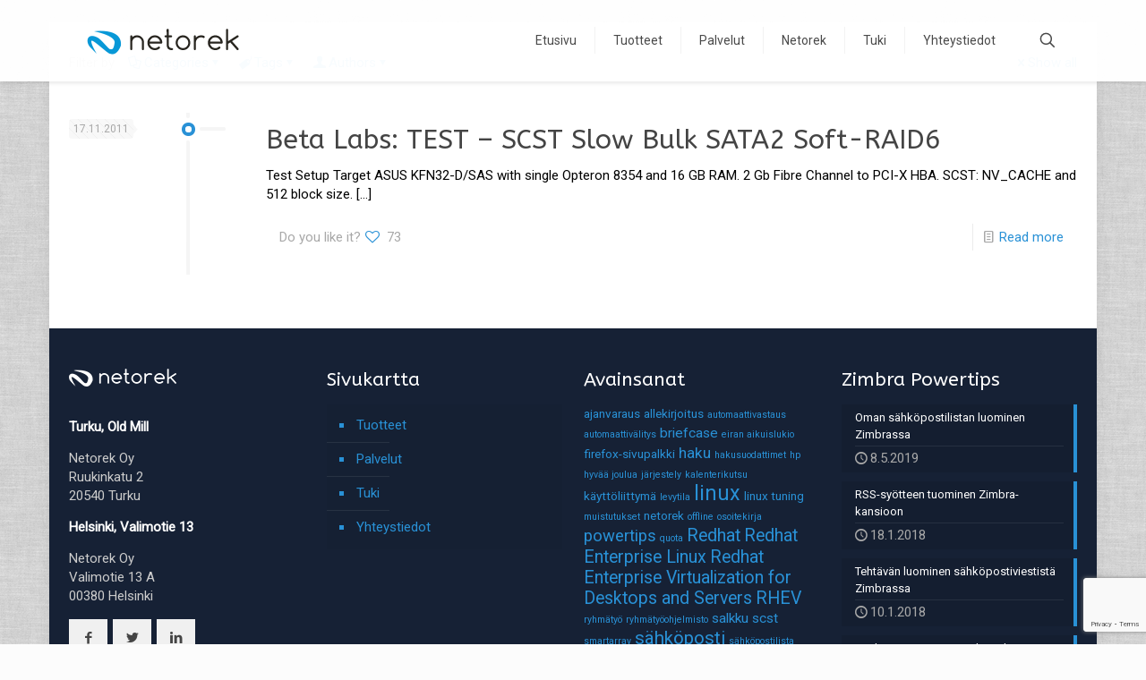

--- FILE ---
content_type: text/html; charset=utf-8
request_url: https://www.google.com/recaptcha/api2/anchor?ar=1&k=6LdZHoYUAAAAAESPxCKmPvupI7IsB6e-KOePxpBH&co=aHR0cHM6Ly93d3cubmV0b3Jlay5maTo0NDM.&hl=en&v=7gg7H51Q-naNfhmCP3_R47ho&size=invisible&anchor-ms=20000&execute-ms=30000&cb=6eazsmuxn4fx
body_size: 48343
content:
<!DOCTYPE HTML><html dir="ltr" lang="en"><head><meta http-equiv="Content-Type" content="text/html; charset=UTF-8">
<meta http-equiv="X-UA-Compatible" content="IE=edge">
<title>reCAPTCHA</title>
<style type="text/css">
/* cyrillic-ext */
@font-face {
  font-family: 'Roboto';
  font-style: normal;
  font-weight: 400;
  font-stretch: 100%;
  src: url(//fonts.gstatic.com/s/roboto/v48/KFO7CnqEu92Fr1ME7kSn66aGLdTylUAMa3GUBHMdazTgWw.woff2) format('woff2');
  unicode-range: U+0460-052F, U+1C80-1C8A, U+20B4, U+2DE0-2DFF, U+A640-A69F, U+FE2E-FE2F;
}
/* cyrillic */
@font-face {
  font-family: 'Roboto';
  font-style: normal;
  font-weight: 400;
  font-stretch: 100%;
  src: url(//fonts.gstatic.com/s/roboto/v48/KFO7CnqEu92Fr1ME7kSn66aGLdTylUAMa3iUBHMdazTgWw.woff2) format('woff2');
  unicode-range: U+0301, U+0400-045F, U+0490-0491, U+04B0-04B1, U+2116;
}
/* greek-ext */
@font-face {
  font-family: 'Roboto';
  font-style: normal;
  font-weight: 400;
  font-stretch: 100%;
  src: url(//fonts.gstatic.com/s/roboto/v48/KFO7CnqEu92Fr1ME7kSn66aGLdTylUAMa3CUBHMdazTgWw.woff2) format('woff2');
  unicode-range: U+1F00-1FFF;
}
/* greek */
@font-face {
  font-family: 'Roboto';
  font-style: normal;
  font-weight: 400;
  font-stretch: 100%;
  src: url(//fonts.gstatic.com/s/roboto/v48/KFO7CnqEu92Fr1ME7kSn66aGLdTylUAMa3-UBHMdazTgWw.woff2) format('woff2');
  unicode-range: U+0370-0377, U+037A-037F, U+0384-038A, U+038C, U+038E-03A1, U+03A3-03FF;
}
/* math */
@font-face {
  font-family: 'Roboto';
  font-style: normal;
  font-weight: 400;
  font-stretch: 100%;
  src: url(//fonts.gstatic.com/s/roboto/v48/KFO7CnqEu92Fr1ME7kSn66aGLdTylUAMawCUBHMdazTgWw.woff2) format('woff2');
  unicode-range: U+0302-0303, U+0305, U+0307-0308, U+0310, U+0312, U+0315, U+031A, U+0326-0327, U+032C, U+032F-0330, U+0332-0333, U+0338, U+033A, U+0346, U+034D, U+0391-03A1, U+03A3-03A9, U+03B1-03C9, U+03D1, U+03D5-03D6, U+03F0-03F1, U+03F4-03F5, U+2016-2017, U+2034-2038, U+203C, U+2040, U+2043, U+2047, U+2050, U+2057, U+205F, U+2070-2071, U+2074-208E, U+2090-209C, U+20D0-20DC, U+20E1, U+20E5-20EF, U+2100-2112, U+2114-2115, U+2117-2121, U+2123-214F, U+2190, U+2192, U+2194-21AE, U+21B0-21E5, U+21F1-21F2, U+21F4-2211, U+2213-2214, U+2216-22FF, U+2308-230B, U+2310, U+2319, U+231C-2321, U+2336-237A, U+237C, U+2395, U+239B-23B7, U+23D0, U+23DC-23E1, U+2474-2475, U+25AF, U+25B3, U+25B7, U+25BD, U+25C1, U+25CA, U+25CC, U+25FB, U+266D-266F, U+27C0-27FF, U+2900-2AFF, U+2B0E-2B11, U+2B30-2B4C, U+2BFE, U+3030, U+FF5B, U+FF5D, U+1D400-1D7FF, U+1EE00-1EEFF;
}
/* symbols */
@font-face {
  font-family: 'Roboto';
  font-style: normal;
  font-weight: 400;
  font-stretch: 100%;
  src: url(//fonts.gstatic.com/s/roboto/v48/KFO7CnqEu92Fr1ME7kSn66aGLdTylUAMaxKUBHMdazTgWw.woff2) format('woff2');
  unicode-range: U+0001-000C, U+000E-001F, U+007F-009F, U+20DD-20E0, U+20E2-20E4, U+2150-218F, U+2190, U+2192, U+2194-2199, U+21AF, U+21E6-21F0, U+21F3, U+2218-2219, U+2299, U+22C4-22C6, U+2300-243F, U+2440-244A, U+2460-24FF, U+25A0-27BF, U+2800-28FF, U+2921-2922, U+2981, U+29BF, U+29EB, U+2B00-2BFF, U+4DC0-4DFF, U+FFF9-FFFB, U+10140-1018E, U+10190-1019C, U+101A0, U+101D0-101FD, U+102E0-102FB, U+10E60-10E7E, U+1D2C0-1D2D3, U+1D2E0-1D37F, U+1F000-1F0FF, U+1F100-1F1AD, U+1F1E6-1F1FF, U+1F30D-1F30F, U+1F315, U+1F31C, U+1F31E, U+1F320-1F32C, U+1F336, U+1F378, U+1F37D, U+1F382, U+1F393-1F39F, U+1F3A7-1F3A8, U+1F3AC-1F3AF, U+1F3C2, U+1F3C4-1F3C6, U+1F3CA-1F3CE, U+1F3D4-1F3E0, U+1F3ED, U+1F3F1-1F3F3, U+1F3F5-1F3F7, U+1F408, U+1F415, U+1F41F, U+1F426, U+1F43F, U+1F441-1F442, U+1F444, U+1F446-1F449, U+1F44C-1F44E, U+1F453, U+1F46A, U+1F47D, U+1F4A3, U+1F4B0, U+1F4B3, U+1F4B9, U+1F4BB, U+1F4BF, U+1F4C8-1F4CB, U+1F4D6, U+1F4DA, U+1F4DF, U+1F4E3-1F4E6, U+1F4EA-1F4ED, U+1F4F7, U+1F4F9-1F4FB, U+1F4FD-1F4FE, U+1F503, U+1F507-1F50B, U+1F50D, U+1F512-1F513, U+1F53E-1F54A, U+1F54F-1F5FA, U+1F610, U+1F650-1F67F, U+1F687, U+1F68D, U+1F691, U+1F694, U+1F698, U+1F6AD, U+1F6B2, U+1F6B9-1F6BA, U+1F6BC, U+1F6C6-1F6CF, U+1F6D3-1F6D7, U+1F6E0-1F6EA, U+1F6F0-1F6F3, U+1F6F7-1F6FC, U+1F700-1F7FF, U+1F800-1F80B, U+1F810-1F847, U+1F850-1F859, U+1F860-1F887, U+1F890-1F8AD, U+1F8B0-1F8BB, U+1F8C0-1F8C1, U+1F900-1F90B, U+1F93B, U+1F946, U+1F984, U+1F996, U+1F9E9, U+1FA00-1FA6F, U+1FA70-1FA7C, U+1FA80-1FA89, U+1FA8F-1FAC6, U+1FACE-1FADC, U+1FADF-1FAE9, U+1FAF0-1FAF8, U+1FB00-1FBFF;
}
/* vietnamese */
@font-face {
  font-family: 'Roboto';
  font-style: normal;
  font-weight: 400;
  font-stretch: 100%;
  src: url(//fonts.gstatic.com/s/roboto/v48/KFO7CnqEu92Fr1ME7kSn66aGLdTylUAMa3OUBHMdazTgWw.woff2) format('woff2');
  unicode-range: U+0102-0103, U+0110-0111, U+0128-0129, U+0168-0169, U+01A0-01A1, U+01AF-01B0, U+0300-0301, U+0303-0304, U+0308-0309, U+0323, U+0329, U+1EA0-1EF9, U+20AB;
}
/* latin-ext */
@font-face {
  font-family: 'Roboto';
  font-style: normal;
  font-weight: 400;
  font-stretch: 100%;
  src: url(//fonts.gstatic.com/s/roboto/v48/KFO7CnqEu92Fr1ME7kSn66aGLdTylUAMa3KUBHMdazTgWw.woff2) format('woff2');
  unicode-range: U+0100-02BA, U+02BD-02C5, U+02C7-02CC, U+02CE-02D7, U+02DD-02FF, U+0304, U+0308, U+0329, U+1D00-1DBF, U+1E00-1E9F, U+1EF2-1EFF, U+2020, U+20A0-20AB, U+20AD-20C0, U+2113, U+2C60-2C7F, U+A720-A7FF;
}
/* latin */
@font-face {
  font-family: 'Roboto';
  font-style: normal;
  font-weight: 400;
  font-stretch: 100%;
  src: url(//fonts.gstatic.com/s/roboto/v48/KFO7CnqEu92Fr1ME7kSn66aGLdTylUAMa3yUBHMdazQ.woff2) format('woff2');
  unicode-range: U+0000-00FF, U+0131, U+0152-0153, U+02BB-02BC, U+02C6, U+02DA, U+02DC, U+0304, U+0308, U+0329, U+2000-206F, U+20AC, U+2122, U+2191, U+2193, U+2212, U+2215, U+FEFF, U+FFFD;
}
/* cyrillic-ext */
@font-face {
  font-family: 'Roboto';
  font-style: normal;
  font-weight: 500;
  font-stretch: 100%;
  src: url(//fonts.gstatic.com/s/roboto/v48/KFO7CnqEu92Fr1ME7kSn66aGLdTylUAMa3GUBHMdazTgWw.woff2) format('woff2');
  unicode-range: U+0460-052F, U+1C80-1C8A, U+20B4, U+2DE0-2DFF, U+A640-A69F, U+FE2E-FE2F;
}
/* cyrillic */
@font-face {
  font-family: 'Roboto';
  font-style: normal;
  font-weight: 500;
  font-stretch: 100%;
  src: url(//fonts.gstatic.com/s/roboto/v48/KFO7CnqEu92Fr1ME7kSn66aGLdTylUAMa3iUBHMdazTgWw.woff2) format('woff2');
  unicode-range: U+0301, U+0400-045F, U+0490-0491, U+04B0-04B1, U+2116;
}
/* greek-ext */
@font-face {
  font-family: 'Roboto';
  font-style: normal;
  font-weight: 500;
  font-stretch: 100%;
  src: url(//fonts.gstatic.com/s/roboto/v48/KFO7CnqEu92Fr1ME7kSn66aGLdTylUAMa3CUBHMdazTgWw.woff2) format('woff2');
  unicode-range: U+1F00-1FFF;
}
/* greek */
@font-face {
  font-family: 'Roboto';
  font-style: normal;
  font-weight: 500;
  font-stretch: 100%;
  src: url(//fonts.gstatic.com/s/roboto/v48/KFO7CnqEu92Fr1ME7kSn66aGLdTylUAMa3-UBHMdazTgWw.woff2) format('woff2');
  unicode-range: U+0370-0377, U+037A-037F, U+0384-038A, U+038C, U+038E-03A1, U+03A3-03FF;
}
/* math */
@font-face {
  font-family: 'Roboto';
  font-style: normal;
  font-weight: 500;
  font-stretch: 100%;
  src: url(//fonts.gstatic.com/s/roboto/v48/KFO7CnqEu92Fr1ME7kSn66aGLdTylUAMawCUBHMdazTgWw.woff2) format('woff2');
  unicode-range: U+0302-0303, U+0305, U+0307-0308, U+0310, U+0312, U+0315, U+031A, U+0326-0327, U+032C, U+032F-0330, U+0332-0333, U+0338, U+033A, U+0346, U+034D, U+0391-03A1, U+03A3-03A9, U+03B1-03C9, U+03D1, U+03D5-03D6, U+03F0-03F1, U+03F4-03F5, U+2016-2017, U+2034-2038, U+203C, U+2040, U+2043, U+2047, U+2050, U+2057, U+205F, U+2070-2071, U+2074-208E, U+2090-209C, U+20D0-20DC, U+20E1, U+20E5-20EF, U+2100-2112, U+2114-2115, U+2117-2121, U+2123-214F, U+2190, U+2192, U+2194-21AE, U+21B0-21E5, U+21F1-21F2, U+21F4-2211, U+2213-2214, U+2216-22FF, U+2308-230B, U+2310, U+2319, U+231C-2321, U+2336-237A, U+237C, U+2395, U+239B-23B7, U+23D0, U+23DC-23E1, U+2474-2475, U+25AF, U+25B3, U+25B7, U+25BD, U+25C1, U+25CA, U+25CC, U+25FB, U+266D-266F, U+27C0-27FF, U+2900-2AFF, U+2B0E-2B11, U+2B30-2B4C, U+2BFE, U+3030, U+FF5B, U+FF5D, U+1D400-1D7FF, U+1EE00-1EEFF;
}
/* symbols */
@font-face {
  font-family: 'Roboto';
  font-style: normal;
  font-weight: 500;
  font-stretch: 100%;
  src: url(//fonts.gstatic.com/s/roboto/v48/KFO7CnqEu92Fr1ME7kSn66aGLdTylUAMaxKUBHMdazTgWw.woff2) format('woff2');
  unicode-range: U+0001-000C, U+000E-001F, U+007F-009F, U+20DD-20E0, U+20E2-20E4, U+2150-218F, U+2190, U+2192, U+2194-2199, U+21AF, U+21E6-21F0, U+21F3, U+2218-2219, U+2299, U+22C4-22C6, U+2300-243F, U+2440-244A, U+2460-24FF, U+25A0-27BF, U+2800-28FF, U+2921-2922, U+2981, U+29BF, U+29EB, U+2B00-2BFF, U+4DC0-4DFF, U+FFF9-FFFB, U+10140-1018E, U+10190-1019C, U+101A0, U+101D0-101FD, U+102E0-102FB, U+10E60-10E7E, U+1D2C0-1D2D3, U+1D2E0-1D37F, U+1F000-1F0FF, U+1F100-1F1AD, U+1F1E6-1F1FF, U+1F30D-1F30F, U+1F315, U+1F31C, U+1F31E, U+1F320-1F32C, U+1F336, U+1F378, U+1F37D, U+1F382, U+1F393-1F39F, U+1F3A7-1F3A8, U+1F3AC-1F3AF, U+1F3C2, U+1F3C4-1F3C6, U+1F3CA-1F3CE, U+1F3D4-1F3E0, U+1F3ED, U+1F3F1-1F3F3, U+1F3F5-1F3F7, U+1F408, U+1F415, U+1F41F, U+1F426, U+1F43F, U+1F441-1F442, U+1F444, U+1F446-1F449, U+1F44C-1F44E, U+1F453, U+1F46A, U+1F47D, U+1F4A3, U+1F4B0, U+1F4B3, U+1F4B9, U+1F4BB, U+1F4BF, U+1F4C8-1F4CB, U+1F4D6, U+1F4DA, U+1F4DF, U+1F4E3-1F4E6, U+1F4EA-1F4ED, U+1F4F7, U+1F4F9-1F4FB, U+1F4FD-1F4FE, U+1F503, U+1F507-1F50B, U+1F50D, U+1F512-1F513, U+1F53E-1F54A, U+1F54F-1F5FA, U+1F610, U+1F650-1F67F, U+1F687, U+1F68D, U+1F691, U+1F694, U+1F698, U+1F6AD, U+1F6B2, U+1F6B9-1F6BA, U+1F6BC, U+1F6C6-1F6CF, U+1F6D3-1F6D7, U+1F6E0-1F6EA, U+1F6F0-1F6F3, U+1F6F7-1F6FC, U+1F700-1F7FF, U+1F800-1F80B, U+1F810-1F847, U+1F850-1F859, U+1F860-1F887, U+1F890-1F8AD, U+1F8B0-1F8BB, U+1F8C0-1F8C1, U+1F900-1F90B, U+1F93B, U+1F946, U+1F984, U+1F996, U+1F9E9, U+1FA00-1FA6F, U+1FA70-1FA7C, U+1FA80-1FA89, U+1FA8F-1FAC6, U+1FACE-1FADC, U+1FADF-1FAE9, U+1FAF0-1FAF8, U+1FB00-1FBFF;
}
/* vietnamese */
@font-face {
  font-family: 'Roboto';
  font-style: normal;
  font-weight: 500;
  font-stretch: 100%;
  src: url(//fonts.gstatic.com/s/roboto/v48/KFO7CnqEu92Fr1ME7kSn66aGLdTylUAMa3OUBHMdazTgWw.woff2) format('woff2');
  unicode-range: U+0102-0103, U+0110-0111, U+0128-0129, U+0168-0169, U+01A0-01A1, U+01AF-01B0, U+0300-0301, U+0303-0304, U+0308-0309, U+0323, U+0329, U+1EA0-1EF9, U+20AB;
}
/* latin-ext */
@font-face {
  font-family: 'Roboto';
  font-style: normal;
  font-weight: 500;
  font-stretch: 100%;
  src: url(//fonts.gstatic.com/s/roboto/v48/KFO7CnqEu92Fr1ME7kSn66aGLdTylUAMa3KUBHMdazTgWw.woff2) format('woff2');
  unicode-range: U+0100-02BA, U+02BD-02C5, U+02C7-02CC, U+02CE-02D7, U+02DD-02FF, U+0304, U+0308, U+0329, U+1D00-1DBF, U+1E00-1E9F, U+1EF2-1EFF, U+2020, U+20A0-20AB, U+20AD-20C0, U+2113, U+2C60-2C7F, U+A720-A7FF;
}
/* latin */
@font-face {
  font-family: 'Roboto';
  font-style: normal;
  font-weight: 500;
  font-stretch: 100%;
  src: url(//fonts.gstatic.com/s/roboto/v48/KFO7CnqEu92Fr1ME7kSn66aGLdTylUAMa3yUBHMdazQ.woff2) format('woff2');
  unicode-range: U+0000-00FF, U+0131, U+0152-0153, U+02BB-02BC, U+02C6, U+02DA, U+02DC, U+0304, U+0308, U+0329, U+2000-206F, U+20AC, U+2122, U+2191, U+2193, U+2212, U+2215, U+FEFF, U+FFFD;
}
/* cyrillic-ext */
@font-face {
  font-family: 'Roboto';
  font-style: normal;
  font-weight: 900;
  font-stretch: 100%;
  src: url(//fonts.gstatic.com/s/roboto/v48/KFO7CnqEu92Fr1ME7kSn66aGLdTylUAMa3GUBHMdazTgWw.woff2) format('woff2');
  unicode-range: U+0460-052F, U+1C80-1C8A, U+20B4, U+2DE0-2DFF, U+A640-A69F, U+FE2E-FE2F;
}
/* cyrillic */
@font-face {
  font-family: 'Roboto';
  font-style: normal;
  font-weight: 900;
  font-stretch: 100%;
  src: url(//fonts.gstatic.com/s/roboto/v48/KFO7CnqEu92Fr1ME7kSn66aGLdTylUAMa3iUBHMdazTgWw.woff2) format('woff2');
  unicode-range: U+0301, U+0400-045F, U+0490-0491, U+04B0-04B1, U+2116;
}
/* greek-ext */
@font-face {
  font-family: 'Roboto';
  font-style: normal;
  font-weight: 900;
  font-stretch: 100%;
  src: url(//fonts.gstatic.com/s/roboto/v48/KFO7CnqEu92Fr1ME7kSn66aGLdTylUAMa3CUBHMdazTgWw.woff2) format('woff2');
  unicode-range: U+1F00-1FFF;
}
/* greek */
@font-face {
  font-family: 'Roboto';
  font-style: normal;
  font-weight: 900;
  font-stretch: 100%;
  src: url(//fonts.gstatic.com/s/roboto/v48/KFO7CnqEu92Fr1ME7kSn66aGLdTylUAMa3-UBHMdazTgWw.woff2) format('woff2');
  unicode-range: U+0370-0377, U+037A-037F, U+0384-038A, U+038C, U+038E-03A1, U+03A3-03FF;
}
/* math */
@font-face {
  font-family: 'Roboto';
  font-style: normal;
  font-weight: 900;
  font-stretch: 100%;
  src: url(//fonts.gstatic.com/s/roboto/v48/KFO7CnqEu92Fr1ME7kSn66aGLdTylUAMawCUBHMdazTgWw.woff2) format('woff2');
  unicode-range: U+0302-0303, U+0305, U+0307-0308, U+0310, U+0312, U+0315, U+031A, U+0326-0327, U+032C, U+032F-0330, U+0332-0333, U+0338, U+033A, U+0346, U+034D, U+0391-03A1, U+03A3-03A9, U+03B1-03C9, U+03D1, U+03D5-03D6, U+03F0-03F1, U+03F4-03F5, U+2016-2017, U+2034-2038, U+203C, U+2040, U+2043, U+2047, U+2050, U+2057, U+205F, U+2070-2071, U+2074-208E, U+2090-209C, U+20D0-20DC, U+20E1, U+20E5-20EF, U+2100-2112, U+2114-2115, U+2117-2121, U+2123-214F, U+2190, U+2192, U+2194-21AE, U+21B0-21E5, U+21F1-21F2, U+21F4-2211, U+2213-2214, U+2216-22FF, U+2308-230B, U+2310, U+2319, U+231C-2321, U+2336-237A, U+237C, U+2395, U+239B-23B7, U+23D0, U+23DC-23E1, U+2474-2475, U+25AF, U+25B3, U+25B7, U+25BD, U+25C1, U+25CA, U+25CC, U+25FB, U+266D-266F, U+27C0-27FF, U+2900-2AFF, U+2B0E-2B11, U+2B30-2B4C, U+2BFE, U+3030, U+FF5B, U+FF5D, U+1D400-1D7FF, U+1EE00-1EEFF;
}
/* symbols */
@font-face {
  font-family: 'Roboto';
  font-style: normal;
  font-weight: 900;
  font-stretch: 100%;
  src: url(//fonts.gstatic.com/s/roboto/v48/KFO7CnqEu92Fr1ME7kSn66aGLdTylUAMaxKUBHMdazTgWw.woff2) format('woff2');
  unicode-range: U+0001-000C, U+000E-001F, U+007F-009F, U+20DD-20E0, U+20E2-20E4, U+2150-218F, U+2190, U+2192, U+2194-2199, U+21AF, U+21E6-21F0, U+21F3, U+2218-2219, U+2299, U+22C4-22C6, U+2300-243F, U+2440-244A, U+2460-24FF, U+25A0-27BF, U+2800-28FF, U+2921-2922, U+2981, U+29BF, U+29EB, U+2B00-2BFF, U+4DC0-4DFF, U+FFF9-FFFB, U+10140-1018E, U+10190-1019C, U+101A0, U+101D0-101FD, U+102E0-102FB, U+10E60-10E7E, U+1D2C0-1D2D3, U+1D2E0-1D37F, U+1F000-1F0FF, U+1F100-1F1AD, U+1F1E6-1F1FF, U+1F30D-1F30F, U+1F315, U+1F31C, U+1F31E, U+1F320-1F32C, U+1F336, U+1F378, U+1F37D, U+1F382, U+1F393-1F39F, U+1F3A7-1F3A8, U+1F3AC-1F3AF, U+1F3C2, U+1F3C4-1F3C6, U+1F3CA-1F3CE, U+1F3D4-1F3E0, U+1F3ED, U+1F3F1-1F3F3, U+1F3F5-1F3F7, U+1F408, U+1F415, U+1F41F, U+1F426, U+1F43F, U+1F441-1F442, U+1F444, U+1F446-1F449, U+1F44C-1F44E, U+1F453, U+1F46A, U+1F47D, U+1F4A3, U+1F4B0, U+1F4B3, U+1F4B9, U+1F4BB, U+1F4BF, U+1F4C8-1F4CB, U+1F4D6, U+1F4DA, U+1F4DF, U+1F4E3-1F4E6, U+1F4EA-1F4ED, U+1F4F7, U+1F4F9-1F4FB, U+1F4FD-1F4FE, U+1F503, U+1F507-1F50B, U+1F50D, U+1F512-1F513, U+1F53E-1F54A, U+1F54F-1F5FA, U+1F610, U+1F650-1F67F, U+1F687, U+1F68D, U+1F691, U+1F694, U+1F698, U+1F6AD, U+1F6B2, U+1F6B9-1F6BA, U+1F6BC, U+1F6C6-1F6CF, U+1F6D3-1F6D7, U+1F6E0-1F6EA, U+1F6F0-1F6F3, U+1F6F7-1F6FC, U+1F700-1F7FF, U+1F800-1F80B, U+1F810-1F847, U+1F850-1F859, U+1F860-1F887, U+1F890-1F8AD, U+1F8B0-1F8BB, U+1F8C0-1F8C1, U+1F900-1F90B, U+1F93B, U+1F946, U+1F984, U+1F996, U+1F9E9, U+1FA00-1FA6F, U+1FA70-1FA7C, U+1FA80-1FA89, U+1FA8F-1FAC6, U+1FACE-1FADC, U+1FADF-1FAE9, U+1FAF0-1FAF8, U+1FB00-1FBFF;
}
/* vietnamese */
@font-face {
  font-family: 'Roboto';
  font-style: normal;
  font-weight: 900;
  font-stretch: 100%;
  src: url(//fonts.gstatic.com/s/roboto/v48/KFO7CnqEu92Fr1ME7kSn66aGLdTylUAMa3OUBHMdazTgWw.woff2) format('woff2');
  unicode-range: U+0102-0103, U+0110-0111, U+0128-0129, U+0168-0169, U+01A0-01A1, U+01AF-01B0, U+0300-0301, U+0303-0304, U+0308-0309, U+0323, U+0329, U+1EA0-1EF9, U+20AB;
}
/* latin-ext */
@font-face {
  font-family: 'Roboto';
  font-style: normal;
  font-weight: 900;
  font-stretch: 100%;
  src: url(//fonts.gstatic.com/s/roboto/v48/KFO7CnqEu92Fr1ME7kSn66aGLdTylUAMa3KUBHMdazTgWw.woff2) format('woff2');
  unicode-range: U+0100-02BA, U+02BD-02C5, U+02C7-02CC, U+02CE-02D7, U+02DD-02FF, U+0304, U+0308, U+0329, U+1D00-1DBF, U+1E00-1E9F, U+1EF2-1EFF, U+2020, U+20A0-20AB, U+20AD-20C0, U+2113, U+2C60-2C7F, U+A720-A7FF;
}
/* latin */
@font-face {
  font-family: 'Roboto';
  font-style: normal;
  font-weight: 900;
  font-stretch: 100%;
  src: url(//fonts.gstatic.com/s/roboto/v48/KFO7CnqEu92Fr1ME7kSn66aGLdTylUAMa3yUBHMdazQ.woff2) format('woff2');
  unicode-range: U+0000-00FF, U+0131, U+0152-0153, U+02BB-02BC, U+02C6, U+02DA, U+02DC, U+0304, U+0308, U+0329, U+2000-206F, U+20AC, U+2122, U+2191, U+2193, U+2212, U+2215, U+FEFF, U+FFFD;
}

</style>
<link rel="stylesheet" type="text/css" href="https://www.gstatic.com/recaptcha/releases/7gg7H51Q-naNfhmCP3_R47ho/styles__ltr.css">
<script nonce="q2ClJp8INqDDN0vzKlm2EA" type="text/javascript">window['__recaptcha_api'] = 'https://www.google.com/recaptcha/api2/';</script>
<script type="text/javascript" src="https://www.gstatic.com/recaptcha/releases/7gg7H51Q-naNfhmCP3_R47ho/recaptcha__en.js" nonce="q2ClJp8INqDDN0vzKlm2EA">
      
    </script></head>
<body><div id="rc-anchor-alert" class="rc-anchor-alert"></div>
<input type="hidden" id="recaptcha-token" value="[base64]">
<script type="text/javascript" nonce="q2ClJp8INqDDN0vzKlm2EA">
      recaptcha.anchor.Main.init("[\x22ainput\x22,[\x22bgdata\x22,\x22\x22,\[base64]/[base64]/[base64]/KE4oMTI0LHYsdi5HKSxMWihsLHYpKTpOKDEyNCx2LGwpLFYpLHYpLFQpKSxGKDE3MSx2KX0scjc9ZnVuY3Rpb24obCl7cmV0dXJuIGx9LEM9ZnVuY3Rpb24obCxWLHYpe04odixsLFYpLFZbYWtdPTI3OTZ9LG49ZnVuY3Rpb24obCxWKXtWLlg9KChWLlg/[base64]/[base64]/[base64]/[base64]/[base64]/[base64]/[base64]/[base64]/[base64]/[base64]/[base64]\\u003d\x22,\[base64]\\u003d\x22,\x22wrVvei0ow4wuw4zDmcOuC8Obw7XCgBDDg30YWlHDnMKENDtIw6/CrTfCtsKlwoQBeDHDmMO8P3PCr8O1EGQ/[base64]/B8OEAMOaTylWwp0aaMKKAsO5eQ9fFn7DhTnDlkTCkSvDo8OsWMOswo3Dqj5swpMtc8KyEQfCm8OOw4RQQ1Vxw7I/w4ZcYMOEwosIIlDDhyQ2wo9VwrQ0W2Epw6nDt8OmR3/CkB3CusKCX8KvC8KFDSJ7fsKHw4zCocKnwrFoW8KQw4xPEjkkfDvDm8KxwpJ7wqE4IsKuw6QmI1lUGT3DuRlSwqTCgMKRw5HCv3lRw44EcBjCrcKRO1d5wp/CssKOcSZRPlLDpcOYw5Ajw7vDqsK3OnsFwpZ4eMOzWMKEehrDpw0rw6hSw4XDncKgN8O7Vwccw7rCrnlgw4bDtsOkwpzCk2c1bSnCpMKww4ZqDmhGNcK1Cg9Vw4ZvwowEZ03DqsOfA8OnwqhPw7tEwrcHw4dUwpwQw4PCo1nCtV8+EMOtFQc4QsOMNcOuLA/CkT4tPnNVAQQrB8K9wrl0w587wrXDgsOxKcKPOMO8w4/Cl8OZfHbDjsKfw6vDszo6wo5iw4vCq8KwOMKUEMOUFyJ6wqVhf8O5HnwZwqzDuRTDjkZpwo1wLDDDq8KZJWVHEgPDk8O1wok7P8Kyw4HCmMObw47DpwMLeEnCjMKswrTDpUAvwqnDsMO3wpQXwqXDrMKxwp/Ch8KsRRUKwqLClmTDkk4ywofCh8KHwoY+LMKHw4dvI8KewqM6CsKbwrDCksKGaMO0JsKUw5fCjXXDscKDw7oWXcOPOsKNVsOcw7nCh8OpCcOiSCLDvjQdw5RBw7LDnsO7JcOoLsOzJsOaKVsYVTzCtwbCi8K5PS5Ow5E/w4fDhXdHKwLCuhtodsOhFcOlw5nDhsOlwo3CpDfCn2rDml5Kw5nCphLClMOswo3DuRXDq8K1wrxyw6d/[base64]/[base64]/ZMK/wqNBQ8OAwrE4LcKmIsOxP8KKC8O4dsO0ZAfCgMKQw7JjwrPDnBHCiW/CssO9wpcLWWc1IX/[base64]/DhMO5VC7DuD/DnxLDocO0DQvCosOew4fDuS7DhMK9w4PDqDdewp/[base64]/Ct8KFFMK2w4t1JsOWfTkPLGNGwoBqwpRnFsOOAWPDnzQgO8OjwpzDt8KDw44wKTzDtcOJe1J9IcKOwqrCkMKCw6DDuMOqwqDDk8O/w5fCt35sccK3wrkpVRISw67DpFjDpMOVw7HDgcO/[base64]/CncOewqrDsMKxw5oVw6zDlsONwqDChkNvwqxFLHXDiMK3w4HCsMKCRiQGJAMwwpwPW8KnwrFoCsOVwo/Dj8OyworDh8K1wocXw7HDuMKjwr5hwq8Cwq/CjAAVbsKibVczwo3DiMOzwpplw6lww7zCvx4NTMKgEsOvKHMuK196JG8VTA/[base64]/Cjgt5EG/CvyHCrRIEe8KFwr9Ya0tKZzXChsKkw5APKcKsW8KkZB16w7FXwrLCqj/[base64]/eMOWwoHCosO8w7UoEsOUP8OqUQfCnsK7wp3Du8OHw6PCvnceDsKhwrDDqy8VwpDCvMO/VsOcwrvCuMODcy1Rw5rDlGA/[base64]/wrxCw45Uw5/CucOcw5MuVcKkYXLCs2DCsADDq8KAwpXCuS/[base64]/w5rDtWcOw5sSYsKdb8OsTcKhwpHCtMKkERTDmxghwrs9woIswp4Cw6V1McONw7nDkiNoMsOGAErDn8KlBl/[base64]/DnFXDsnpMwoDCkhUCwpPCu8KwEMKfF2YGwp/DoMKyOn/DoMK/[base64]/wobDk8KTCgsjOsKsw6hoEGrDo0vDrMKEwr4+wo/Cp1fDs8KIw4UHZAwkwpcew7/CmsK2R8KEwq/DqcK9w6oMw5vCgMKFwo4VLMO+w6ALw4PCuh0iOzwwwovDvHk9w7DCo8K1AMKRwpJIIMOTcMO6woI2w6HDmsOAwovClgfDoV7CsHfDthXDhsOdS1DCrMKYw7VudnPDqhrCq13Dp23DpigDwprCmMK+GWYHwpMGw77DisOBwrsWCsKFf8K0w5tcwqN1X8O+w4/[base64]/[base64]/[base64]/[base64]/[base64]/DhMOySsKYM8OAwrbCncOBczrCv0Bqw6rCkMO+wrLDkMOUbiPDjHPDmcOpwrcZVSXChMOGw7fChsK7P8KMw4IqF1LCvFFADwjDgcOjER/CvV7DuSxhwpB+dDjCjlQHw4bDmicqwozCtMKqw5TCrgTDqMKcw6tlwpTDiMOww7E9w4gSwpvDugzCl8OrFGc7dMKCNTc7CcKJwofDicOdwo7Cn8Kkw5rDmcK4d0fCpMODwqfDisKtNGd9woUlPg8AGcO7EMKdG8KNw6wLw4tlQE1Tw6/DogxMwrI8wrbCuzoQwpjDjMOBwpbDu31pbX8gbiXDiMOXDAFAwqNgfcOhw75rbsKVB8KUw6bDmzHDmcOCwrjCoF1Hw5nDrwvCjcOmVMO3woTDlxNnw6g+QcOCw6cXXk/DvlUZN8OIwpDDr8Orw5LCsSFZwqY4LgPDjCfCj0fDmsOhSQM4w57Dk8O9w6rDucKHwrvCgMOvJzjDs8KKw4PDnmAUw7/[base64]/CscO5w7JZw69BKsO6wo3Duy/Ds0oXw5R/w4FRwoXCuRsBD1FOwoBEw7bCsMKbd3gDeMOlw4spG217wrRxw4cFNHohwojCjlbDq1Q6E8KTdzHCmMOiOH5MKVvDj8O/[base64]/CiXFhwq3CqzMNJcOVDB1lC8Klw5oPw4gRw4nDr8OrEntgwq0ONcOUwr5yw4HCtmXCoX3CpV8QwozCmgFJwpoNM03CrQ7CpsOXPsOteRwXdcKqY8KpE07DkTPCo8ONUg3Ds8OJwoTCpD4VeMOLa8Kpw4x0ZcOYw5/CkRIXw6rCrsOYMhPDjw/CpcKnw4nDkkTDpnA7W8K2LTvCnGLCucKJw7kAeMObXSEDGsKjw7HCs3TCp8KtCMOcw7LCqcKPwpk8ARrChnnDknw0w4tdw6/DrsKjw6DCusK0wojDtQdrHcK/eEoxfUXDpnElwprDpHfCg0zCmsKhwo9tw5xYMcKYdMKYf8Ksw61HWTLDnsOuw6FMQsOYewLCtcK6worDj8OrWz7CsDhERMKrw7/Cv3/CiWvCoh3CnMKAccOCw5B4AMO8dhIUHMOiw5nDlsKAwpBJb1/[base64]/Cv8KyE8OtNjfDojrDkcKYWyDDg8OnwpfCqsKwPMOTLsKqNMOHHkfDqcKQfExowoN8bsOvw5Avw5nDgsK1CksHwpgoUcO4QcKaEHzDrW7DusOrC8OGUcOZeMKrYF98w4EGwoR8w6J6WsOtw5zCtF/DusObw5jDlcKew5LCisOGw4HDqcO8w73DrBJzd0tvLsKmwr4eOFTChx3CuzTCoMKeFsKgwr4JVcKUJsKke8KraGBIK8OnM1BQHzjCgTnDkGRsIcOPw67DtcK0w4ZUDjbDrHQhwrLDsAvCgRpxw7nDhMKIMBfDglHCgMOUKmHDvk3Cs8OjHsO0RsK9w63DrMK2wq0bw4/[base64]/eGgrDUvDn2fCki7Dnih5wpDCoEvCkwTCvcKCw7YywpkGMU9lFMOMw6nCjT9XwpXCvgxfwrPDuWMkw5tMw7lfw6wmwprCrMOPPMOCwptZQV5Lw4/DnFDCisKdbS1qwqXCtBo5NsKdBjg+XjJtKMO/[base64]/CrTHCojzCtcKkGDJPwrfDgznCp0HDsmNtLMKOZcOnJ0PDm8Ocwq3DpcK9cA3CnzQvBsOFDMO9wopgw6nCsMOjMMKhw4TCjzfCsCPChXYTfsKCSjEKw6/ChCRmb8Onw6jDlFPCrikOwqkpwpMhDBLCsVbCvBLCvRXDiwHDiSPCmcKtwpQxwrcDw4DDl1UZwqtBwqPDqXnCj8OHwo3DkMOFQsKvwrpFWEJowo7Cq8KFw5cNw6PDr8KhAzLCvRbDvWTDm8OjecOkwpVJw5B5w6Nqw5Ndwpglw6DDnMK/[base64]/CmC0aw7DCqyTDoG7DvwULUsO2wp1fw7QMC8KGwq7DicKcAA3CgHw3LhPDr8KHFsKSw4XDj0fDkSJIe8O+wqhrw7wOaxkDw7HCm8OMPsO8esKJwq5Pwq3Dn03DhMKPJhbDhV/CscK6wqMyJBTDvBBEwrRRwrYCa3PDssK2wqhgIlTCs8KvUXTDlmk+woXCqi3CgnXDohUGwqDDlBbDph1YKnkuw77CljrDnMK9KwssRsO4A0TCjcO9w6nDtBTCs8KzQUdWw7dEwrcOUTTChn/[base64]/cMKhelwiwr7DpEkSwq0SHsKUwq7CtnQJw4UGCsOrw53CnMOCw47CosK7DsOCfSlIEwvDtsOvwqA2wqlwQHEGw4jDj3zDs8Kew5DCgsOqwovDl8OEwr8eQsOfWQ/DqVXDqcOcwppCQMK5BWLCly7DisO9w63DuMKmBB7Cp8KORCPCgXoRXsKTwrbDq8KxwolTNUYIT2/[base64]/woXCpS4uwo8RX2XCnsOpwoPCgBjCuj3Drg5ew5zDusKvwocdwrRSPkzCjcKvwq7Dl8O+fMKbXcKfwpgSw6UQSlnDvMOcw4vDlTYqWCvCqMK9ScO3w7FVw73Dun1LI8KJN8K/aRDCpQgdT2rDuFfCvMO2wpM6N8K1ZMKrwpx9CcOafMOGw6XCkyTCl8ONw4p2UsOnF2o2DsOpw7fCocOqw5fCnwFnw6dhwrbCh00oDR9Zw6HCpyTDpnESVzQCaRBzw77DmzV8AVF1W8K/[base64]/Cl1zDvcKKw5DCtMOSw6rCq8OeYcKbwrTCphzDqCbDvkEUwoLDlMKlZMKbAcKDHVxcwpg3wq0XQD7Dn0hlw4bClS/CvWtewqPDrhHDjGNcw7jDgnsDw7IXwqzDuRPCth8qw5TCgTtmLms3WWzDjyIpFMK5WX3CpMK9Z8OewoUjGMK3wonDk8KDw6LDhkjCpXYOYSccFSoRwrnDj2ZgWi3Ck052wpbDiMOyw4RiNsOxwrfDqRsnBMK3QxHCuEPDgmVtwprCmcO/[base64]/DkCDCvXbCuF3CuwVkWsOIBHxXJsKYwqbDoiMmw4/ClQjDpcKqI8K1NgfDtsKZw7jCng/DpUU5w4LCrF4tEkIQwqdKIcKuOsK5w6LDgWvCqW/DqMKIXsKPSCFUfzQww43Dm8OFw7LCj0tsbyrDs0UVKsOZKQZXd0TDkkbDk30UwoJuw5M2aMKYwpBQw6YcwptbcMO3c244GBDDoE3CrDsRZBkgUTrDnMKsw4sfw5HDi8Kfw5Etw7TCv8KfCFxIwojCtCLCk15QIcOZUMKBwrnCvsKuwq/DrcOYV1bCnsO2YnfDph9fZGp2wp97woxnw67ChcKmwrPCgsKBwpcKfT3DqmErw4DCtMO5XWVtwpdhw75Dw77CscKJw7bCrcOISBxywp9rwo15YTLCh8Kgw5Uowqd+wqJjdkHCsMKFLjUEICjCkMK/GMOmwojDoMKGccK0w6oaNsKuwo45wpHClsKscU1Awo8tw7I8wpFKw6DCvMKwTcKjwpJeKgnDvkNew4pRVTMEwr0Bw5DDhsOewqbDqMKww6xQwp53VnHDnMKPwpXDkEnCgcOxTsKDw6PCv8KxXMK/LMOGahzDh8OoQ0/Ds8KMOMKGc3XCpsKnWsKZw5gIRsOYw4rCuGhEwrYnaAMcwoXDpnDDk8OfwoDDt8KPCQpUw7vDkMOnwrbCo3jCmCRbwqx1fcOga8KOworCs8KAw77CpgHCusO6dcK6esKAw6TDmnVcaEhuecK1cMKeIMKswpTChcKXw60Ew6FIw4/ClQ0bwq/ClxjDk3vCrmjCgEgdw4vDjsKwN8K0wpdPWkQVwovCkcKhc2rCo3dHwq8lw69zFMK5ZWoIfcKvEkvDiR4/wpIFwojCosOZb8KVAMOWwo5bw4zDs8KcT8KpdsKuYcKrFmU9woDCg8KkMUHCmW/[base64]/[base64]/[base64]/UcOmFMKxw4kbw7VZf8OxasKNYcO7DMKIwrx6K1vDq0LDj8K/wrTDj8Oaa8Kjw6HDjcOdwqMlKcOjccOqw48Yw6d3w6ZFw7VOwpXDicKtwoHDtkVld8KyAsKkw49iwqTCocKZw4oTBzsAw7nCu05zJxfColMHFMKNw4QdwpXDgzpswqHDhA3DvMOIwpjDh8OEw4/[base64]/ChsK+wqoXw7BTwp00J8Ozw5Avw6rDiyV5DGDCpMOmw5ovJzlCw7nDpDzDh8KEw4EQwqPCtxPDsVxSbXXChE/DgHE6EnbDkirCi8KEwobChMOUw6AKRsOEWsOgw4LCjQfCklHCp0nDgRnCu2LCtcOqw6ZawoxtwrZ1fXrCqcOkwqbDqcKXwr/Cv3nDoMOHw7pDZnY0woMHw7gdVCbCi8OYw7V2w4x5Mg/DmsKmb8KYRVwgwoxwPU/[base64]/CrMO4wqLDp8K/wp4LYsOow4Ajb8O8wobDnMKTwpZta8KnwqFXwovCsyHCisOEwroLNcKheF5GwrnCn8K8JMKBZR1FccO3w55nU8KjdsKlw6wODThGPsOjIsK3w41mMMO6CsOww4p7wobDrk/CqsKYw7DCoXXCq8OfAx/DvcKkAsKvR8Klw5TCnllQBMKXw4fDucKRKsOEwpknw6XCky4Sw442f8KcwrXDj8OQfMO2GW/[base64]/ClcOLwr3CuDIQeXvCkRBXBMKaZE/Cu0LDv1jCm8K0P8OkwojChcOZf8KlbVjCosOWwr13w4BGfsK/wqfDizrCq8KJRAlfwqwMwrbCtzLCoTnCtR8kwr5ABw/DvsO7w6XDtMK4d8OewoDCvhzCizRZcyTCg0gINGgjwrrCn8KLd8KJw7oJw5/CulXCksOZAnTCvcOiwrTCvGdzw7R1wqHCpSnDpMKRwq0Jwo4HJCLDtgvCu8KZw4c+w7vDiMK5w7/DlsKNMgNlw4XDjj8yP23DucOuIMK8AMOywol8X8OnecKxwqIbFUt/GyN5woPDrnTClnoAU8KmQ0fDsMKiIWbCr8K+LcOOw41iA1zCtzVyaT7Du0N1wodSwpTDu2Quw5MDA8K9cg06PcOjw5o/[base64]/[base64]/[base64]/[base64]/DqsOaY8KdYwHCgD/ChHJFw5vCpcKlw6FzFWcGLMOjLw/[base64]/CmsOEw7jCisKNw53DtlzCvVBiRsOJwqNVFsKIEknDon53wpnDq8KZwonDgcOmw4rDohTChCnDh8OOwroDwoLCkMKoS3hRM8Ocw4jDgS/DtWfCuEPDrMKyE09lMB9dZ2t/wqEHwplJw7/CjcKcwohow5TDqmnCo0LDnhkbBMKyKD5QKMKPEsOuw5PDl8KYb2tFw6PDvcKJwq8Yw7HCr8O+EkTDkMKORj/Drl8uwp87TMKIa2hfwqV8wp8ow63DkSnCrVZVw7LCusOvw6BMWsKbwpvDhMKfw6XCpUHCrzlPCRvCv8K4OAkswrBEwpBYw4DDpAhfIMKcSGMvZFzCvcOWw67DsmkSwrQTKRYuIhJZw7dqGTxlw752w5w0dUFJwrHDp8O/w6zCqMKlw5ZjTcOPw7/CucKKMB3Dv2jCocOLX8OkXcONw7TDrcKWXh1zTUzCiXp+FsKxScKGQVgLanoOwrJ6wo/CmcKcQGUoDcOEw7fDgMOYdsKnwp/[base64]/[base64]/[base64]/wokPw5bDjcOUX8OeJ37DtcO3SMOjDcKiw6PCtMOyMgxOKMKpwpfCvGPCpSINwpwCZ8K9woTCiMOtHQIGdMOYw6jCrS0zXcOrw4bCnULDkMOKwopjZlkewr/DtVPCrcOQwr4EwqfDvsKawrnDs14YWULCh8KdCsK3woXCisKDwo41w4zChcK/MWnDsMKdJS3Cv8K7KSTCoyvDnsOrZzfDrCHDqcKow6tDE8ORGcKND8KgLhrDnMOwFMOTOMOGGsKywrvDgMO+aB1/wpjDjcKfOWDCkMOqI8O9PcOzwr5FwoVBe8OUw73DlsOvZcOVFi7Cm3TCq8OSwrFYwolYwopzw6/CvAPCrWfCoGHCsAHDjMOICsOywqfCpMOuwqDDsMORw77Dv2cIDMOeX1/DsSg3w7XCrk14w6JuH0nCvBnCsnTCvcOORcKfVsOPcMOUQyJxOCs7wpR1M8Knw4XCpyE1wooawpHDgcKeQsOGwoR1wq3CgDHChANAAjrDqxbCowk6wqpsw5YNW0fCh8Oyw47CrcKHw4kBw63DgsORw7gbw6kCUsKhCcOXP8KYR8OBw4jCp8OOw5/DqcKSOUM+c3FwwqXCssO0ClTDlnNlB8OaNMOWw6DCscKgQsOMRsKVworDoMO6wqPDlMOLAwZzw6Zwwpo2GsOxB8OITMOIw4RGF8O3L0HCv1/DvMKYwrUWfUDCvm/Cr8KWPcO3CsOLTcOuw58NXcKdYx9ndnbDijnDrMOHwrMjCHbDvGNwTSVkDkseOsOTwqvCnMOqeMOFYGYUF23ChcOjccOxKMKOwpNXQcOUwotZH8K8wrQ+KC0jHVojbkgUSsOlM23CvWPCjQ82w4Rvwp7ClsOfKkw/w7xMfMKXwo7DicKcw6nCpsOAw7XCl8OXB8Oxw6MYwp/CsVbDq8KkbsOaecONVgzDt2tPw6c0ScOEw6vDhEVewr8UacOjByLDiMK2wpwJw7XDnzMUw5jDp1Ylw6/CsicPw59gw6xgGzDCv8OmEMKyw70IwoPDr8KHwqDCh3bCncKuaMKcw4zDqsKzcMODwoXCp0PDh8OONnnDrG0OY8O1wqHCoMKlKzd1w7hIwp8vHF8dacOnwqDDj8KNwprCs1PCscO7w5VzOCvCu8KwasKYw5/CgigJwoPCmsO+wp8yD8Opwp8UT8KjIjvCicOrIQrDrWXCuAvCgwzDpMOAw5EZwp3DpXxLEiB8w4rDhlDCrSxga2UOUcKRfMK1MlbDj8O6YUsZLWfDikrDlcOywrsTwrvDu8KAwpgKw5M2w6LClCLDsMK7Tl/DnGbCjmpUw6XDicKFw6lBX8K5worCpQAgw6XCnsKlwoAFw7/Cq35NGMOSXADDscKvIMOZw5IIw4UVNGXDucKIBQbCrVlkwoUcasK4woHDky3DlMKtwrAQw5PDkAY5wrULwqzDijPDhAHDgsKrwrjCjxnDhsKRw5vCh8Ojwog0w5XDijASWmpYw797asKjYcKxbMOJwr5bUyHCuGTDjCnDtcKHBEbDsMK0worCgg8+w6nCn8OEGQ/CmlRCU8K3eF7DrW8NAXp4KcKlA2I4YmnDo1PCu3PDvMKlw4XDm8OAOcOoB33DgMKXRHULGsOGw5IqA0TDmmtxD8K/w7jDlMOUZcOPwpnCo3DDo8Kuw4hKwpLDuQbDpsObw6xAwpshwobDh8KzEMOew7Bcw7TDi3bDlA9Gw43DkxzCmAjDrsOFCMOnbMOxJT5nwqVUwrkowpXDkBxBaAMawrZpCMK4I2QhwrrCumcyJTbCqcO2bsO0wolJw4/Ch8OpKMKHw43DtMOKcQHDgMOSPsOqw7nDlXFNwo4/w5PDosKyan4KwoHDhyMKwobDt3DCsj8CTC/DvcKXw7zClmpYw7jDlMOKdhwZwrHDmA4Gw6/CuUkOw6zDhsKja8KfwpVPw5YxRsO6DxHDrsKMQ8OzQg7DjnoMIV9ofnLDtE9sMWvDtMOPK1g9w5UFwrtWCRU2QcOgw6/[base64]/[base64]/Dl8OkwrzDlyLCjGXCtMOXwpvDo8KWe8OzwqlULWgmf0rCjFPChFIAw5bCu8OhBjFjGcKFw5fDvBnDryhswpLCvTJYfsKBMETCgzDDjcOCL8ODLSTDg8O8bsK1FMKPw6XDh3kfBhvDo0Mwwo18woPDjcKBQMKkNcKqP8ONw5DDjMOfwpAnw7ILw7/DhlPCkwEnQUpiw48nw5nCjBVEU2EQZy97w7QDdH1gD8OXwpDDnyfCoBgBNcO/wplywp0Ow7rDosKwwqtPIlbDq8OoEEbDjBwVw51mw7PCmcO5ZsOsw653w6DDsk9JW8Kgw57DqlfCkirDhsKkwogQwrNCOgxNwqPDq8KZwqPCpgF/[base64]/w6vDuB4mNw4Nw5DDnMOeekfDnsKTwqhSTcOIw5sUwpDDrSrCpsOjeCZBNTQLGcKQWFwqw7vCtQvDkDLCnFjCosKdw6/DpkwLVRwOw73DrkM1w5lkw6MRRcOhXTzCjsOGZ8OFw6hMVcO3w4/[base64]/Ck3fDosOjwp/Dr8KCwo8dw7TDrMONVx7DhlvDrj9dwqNrwq/Dgy4RwpfDmWXDjx4bw7/Djn5EAsKMw5rDjCLCg2wfwqNlw5HDqcKkw7p6TmRUccOqG8KZGMKKw6BDw6LCnsKTw4QaDlxHEMKfHSwiEEUYwqbDvSfCsjlrbTM5w5HCmmJXw6DCiWhAw7zCgx7DvMKUPcKUVU0JwoTChMKzwqLDrMORw6TDvMOKwrHDnsOFwrjDqE/Drk8Lw45Kwr7Cn0DDrMKeKHsKdy4Fw7k3PFJ+wq8PfcOtHk0OCDfCgsKZw7nDucKzwqFxw5l/woJbbUPDjEvCr8KEUh4/woRXb8KcdMKAwrRnbsKlw5Qxw7tnDWkpw6g/w7c1ZMOEBXrCtxXCrhVDw77Dp8KywoHDk8Kjwp/Duj/CmVzDnMKrasKbw6/[base64]/[base64]/DqU1KUsKnMUtaZAcBwo1GB8Kxwp3Cr8OmcERTw7FLNMKDFcOhwqk/RnLCmS8df8KvZhHDhsOXUsOvwqZaYcKIw5jDhzA0w6IGw7BEYcKSeSzDncODA8KZwrvCrsKTwqoeb1nCsmvDqB16wpQvw4bCq8KlOHPDm8O4bFDDlsORGcK/AhDDjTd1w4gWwpXCiDlzD8OoEEQ3wpM6N8Kawq3DoR7CmHjDt33CjMKIwrHCkMKZfcO1LGNdw6QRSFxFZMOFTG3CuMKtLMKlw60lOSTCjgw5EAPDmcKQwrZ9QsOMTXILwqtww4RRwrZTwqHCmnLCpsOzPgsPNMOVJcOAJMKqbUYKw7/Dh20ew6JkRgrCmsOPwpARYGFow7M3woXCisKIIcKBASwHUEXCmMOfYcO8c8OfXn0dPWzDkcKiacOJw6rDjDPDulxZZVbDmzlXQSkow6nDvTHDlhPDg1/Ch8Kmwr/DkcOoFMOcI8OnwqBGal1iZsK5w7zCpcK2TsOOaXRyJsONw5NMw6vDoEgdwofCscOEwrotwrhuw6PDrS7DvGnCpFnDtsKmFsKQD0wTwpTDlUbCqDQLVFrCiR/Cq8O+wrjDvsOeRm9UwoHDhcK/cE3ClsOkw6xVw5FHfMKmNsOwFMKowpRwXsODw65Qw7XCmEFJKiowCcOQw4RYFcOTdD0EF009FsKFbsOiwrUYwq17wpR3ccKhFMKCFMKxCVnCpD0aw75Fw5vCkcOKSBoVQMKvwrQ9NFvDqi7DvifDrGNTLDXCtBsafcKHA8K3a0TCnsKcwq/CkkDDvMOsw5lJdCsMwpR1w7DCklBkw4rDoXIRVSvDqsK2DDtJw5Zdw6Q/[base64]/BMKyw4Unw5kQBwscwqsYwrwZRh3CmBZAN8OODcOxQ8Oawpkdw5ZRwp7DvEorfk/DoAQXw65eUD1bNsOcwrXDlgVKVxPCiVLDoMOfPcOyw7jChsO0UGMwLCMQUxTDj0/ClV7CmBw9w6AHwpQpw60AWyQbfMK5Ojwnw6F9GXPCqcKlK3vDssOJRsKzccKHwpHCvcKfw7Y7w48Rwq4UbsO2VMKxwr7DpcOdwpFkDMK/wrYTwrPCisK0YsK1wrd/w6gWTmg0H2EJwpzCm8KNUMKpw6sLw7/[base64]/[base64]/CmsK5VsKtEGjDoyDCiMK/U8K1PcOAw7nDmGACwpTDhcKmFygaw5/DiijDuGd7wqpVwrDDm3B+MSDDvTLCkCw3MnDDtzLDjknCnDDDhxcqQQhfEWbCiglCMTkhw6V5Q8O/dm8beWfDu21zwp1mB8O1WMO5W1RnacOEwofCoWBtU8KIU8ONdsOTw6kgw4NOw7fCmEgpwpllwobDkQPCpsOSJFXChyYDw6PCsMOewoFFw5Vdw4dMDcKCwrdlw6rDhUvCiVIfRxN3wrnCgcKMO8ORRMOqFcOKw7TDsi/CpHjCucK6WUMOQ17DlGRaDcKHVDZfAcKYN8KsMEUBQwALVMK3w5YWw5hsw6HDjcOvG8Otw4VDw5/Cp2Umw6N+VcOnw74CZmJsw54MVcOWw7NdI8KBwpbDv8OSw5gawqAywp5pXGMqC8OUwqlkMMKOwoPDksKOw513G8KLQz0awosaYsK3w6jDrS0PwpLDrWIvw58bwrzCqsOpwpHCq8KEw5PDrXpKwr7CgxIqKCDCtcOuw7skD2VeU2rDjyvDom87wqJ4wqXDnVM8wpnCsD/DuCbCgMKGTlvDiGrDpD0HWC3CvcKwbkRmw4XDnG3CmRPDo280w7vDrMKCw7LDhjJawrYPTcOCdMO2w5fCuMOAacKKccOZwrXDjsK3E8OOAcKOWMOJwqfCl8OIw5giw5DCpH0twqQ9wrUKw594wonDvibCuS/DjMOpw6nCmFs2wr3DvsKkOm5EwrrDuWHCqjbDnmLCrGFAwpVXwq8Ew7Q2TCdtOX95IcODG8Odwp84w5zCrVAyHjgkw7zCkcO9OsOAdU8Gw7vDisKew5/DvcKqwq4Cw5nDvsOJDMKrw6DCicOAZj4Aw4fDjkLCnSHCm2PCkD/Ck1nCplwEZ2M2wpJlw5jDrVBKwpHCuMOQwrTDj8O4wrUzwp88FsOFwp5HNXArw79EFsOGwotFw60nKn84w4goXSnChcOrHwBpwqHDmALDg8KAw57CusOuw63DtsKCJMOaB8Kpwpt4dBlIBhrCvcKvFsObEMKhA8KEwpHDpkfCtynDlg1+M2ovBcOyXXbDsSLCmg/DgsOHLcKAc8O/wr0DZUvDk8Olw77Di8KrKcKSwrZ5w6bDhH7CliJFGlkjwq7DhsO9wq7CjMKVwrdlw6puF8OKKwbCu8Opw5cSwrPDjHPCl1thwpDDnHMYSMKUw5LDsmRJw4BMHMKDwpUKKSVYJURqPcOnU2McG8OuwppTE25Zwp0JwqfDtsKvMcORw5bDsETDgMKlMsO+wp8/[base64]/CnF4swrHCiMKdw6tYfSfCgg4Kw652wpfDmQpCJMO5bhLDicKXwqo5Vy51e8K2wrEFw53Cq8Ozwr1owo/DpDksw5t6LcKrVcO8wolrw4TDtsKqwr3Cv2VoNgvDrHByK8OCw6nDq24tNcK/HMKzwqLDnVxbNlrDg8K6GATCvD86CsONw4XDmsKHZk/Duj7ClMKNNMOtL0vDkMOiaMOmwrbDuQBIwo7Cr8OqPMKJRsKNwp/Crwh8fxnDtSXCkg95w48Aw5XCsMOuAcOSVcKYwqQXL1RRw7XCrMKVw7bCpsOVwoIkMSp7MMONNcOKwpBcfSNZwq9fw5/[base64]/DvGDClV99P28Yc8K3wqAWHcOrw4rCpsK8wrMkGiFnwofDmTTDlcKjXF05AWPCsGnDhToWPHdIw6PDqTVFf8KUG8KHJR3ClMOZw7TDuCfDuMOvJHPDqcKjwo51w7YrQTVkVjbDqcO2FcOSbnhQEsOfw4hHwojDmz/Dj0QewrzCk8O5O8OkE1XDnylxw6tcwpPDgsKXDmHCpn1/L8OcwqvDlsOiQ8OywrTCm1nDtTEGX8KTdBdyXcKgbMK0wow2w54twp3Cr8O9w7/[base64]/[base64]/[base64]/w4fDtMOjFQsdScKECsKYcMORB1dyP8Kbw7HCoyjDisOmwrMjKMKnJ3AHasOwwr7Ct8OEasKhw74xCMOTw4wsY0fCkhHDscOVwokyWcKkw5poIRB/w7kPUsOFRsK1w7YRPsOrMx9SwojCicKKw6cow6rDgsKcPmHChTDCuWMbBcKIw4cjw7bCqmkcFUE1bDl+wqUXfx5zIcOiIFAcCFrChcKyMMKUwr/Dk8OSwpTDsQIsFcKLwpLDhDF5M8OPw4Z4PFzCtStkTFQyw73DtsO0wpLDnlXDhzJDP8K9WVEawqLDvlt+w7HDuR/CqC1xwp7CsSUqJTnCv0J1wqTDlkrCjsK/wogOe8K4wrdsHAvDpjrDo29/[base64]/CpCXDmMOcw5HDgVUVGxsVOWDCssO8TsKITi07wrkiAcOrw45WL8OKBcOewrdiBl1Uw5vDlcO8RGzDvcKQw5grw7rDucKDwr/Du2zDusKywo5SCsOhZgPCq8K5w4PDoxAiGcKWw5EkwqrDsx9Ow7DDqcOtwpfDpcK5w49Fw4PCnsOawpJMNhhVFGo+byvCjDpRBWwFZDErwr4rwp55d8OMw6M2OiTCoMKEH8K5wqI6w4IQw7zClcK0YS1eLkzDnlkZwoLCjB0Cw4bDg8KPT8K3GT/DtsOQOFjDkWhsUR7DksKHw5QofMOpwqsdw6Mpwp8ow4DCp8KtZ8OPwpsvw6c1WMONAcKdw6jDisKtCSx+w5DCnGkdTUNzb8KWbhlbwpXDpH7CsQJlUsKmPcK7KBHCjlbDicO/w4bCm8Otw4IcJEHCvhpkwoBCU0wAB8KnPx1PCFPCiQVkQGx5TnxGQ0QddTnDih8tecKvw7lyw4TCpcOrAsOSw4UYw7peK3vCjMO5wpJYPSnChTRPwrHDvsKdScO8wo17TsKrwrrDv8Oww5/DmD3CvMKkw5pLPzPDqMOIcsKKKcO/PgdlKht1OzXCgsK9w5jCpRzDjMKXwqA9BsOMw4xfM8KSDcO2dMOCfUvCvDfCscKCNkXCmcOxNEZkdsKmGEtOV8KtQjjDgsK/wpQLw5/CkcOowrA2wph/wpfDoGvCkDrCsMKGY8K3KT3DlcKZN37Dq8KoEsKTwrU5w71EKmZfw6B/MkLDm8Ohw7HDpwRZw7ICbMKTHcOhF8KdwoxKJ0F7wqPDp8KXD8KYw4PCqcKJPkoNUsKsw4LCsMKdw4vCq8O7CF7DkMKKw7nCl0fCpiLDgCRGDA3CnsKTwogbXsOhw5llM8OQGsO1w60hRmrChADCsUbDh3/[base64]/w4oHw5PCqcKnwoXDscKjJMK8AGjDv2/DkEAiHcK9D8KtCStNw6rDvXYFZMK0w786woI4wq8ewqgWw4nDlMOjT8KsV8OkUm0Xw7R5w4kowqfCkXQrO0jDk0R7HghZw6NGLBIiwqokQh/[base64]/ChSTCizkxw5fDn8KMdcKUw7rCvcKFw7nCp3bDgg0LYcO9FmfCq1bDl2oMJ8KaKgFZw7VNDAxVK8O5wojCusK+X8KJw5TDvQdDw7Z4woLDlhnDqsKZwodtwpDDoyTDth7DmmltfcO8C1zCkBLDtw/CqsKww4Quw7nCucOqbiDDshkfw7gGd8KbFm7DhwkiAUTDssKrQXx5wqZ0w799wqsTwqVuQ8OsKMONw4Y7wqR+EsOrWMOAwrMZw53DsksbwqwNwpDDhcKQw7nCkh1Hw4PCo8OvCcODw6LCgcO1wrc0RhU/BMKRbsObMxdSwpZFPsOIwrDCrE0KPV7CgMOiwoMmL8KUJQDDjsKUAxt8w7ZxwpvDq0rDmQpsLhPDlMKmdMOYw4EAbQpmEz0hYcKsw7hUIsKFFsKNXnhqw47DicKbwoQtNl3CjDDCj8Kraz9aZ8O0FUbCo3vDozpUbWZqw5LCj8KEw4rDgXHDvcK2wpcgHcOiwr/DkETDh8ONa8K5wpxFPsKZw6zDpHrCoEHCj8K+wpfDnEfCt8K3HsOVw6XCkTI+XMKSw4Z5UsOidglGe8KAw6ohwrRuw6PDtVtZwr3DunwYNWEPMsOzHnw\\u003d\x22],null,[\x22conf\x22,null,\x226LdZHoYUAAAAAESPxCKmPvupI7IsB6e-KOePxpBH\x22,0,null,null,null,1,[21,125,63,73,95,87,41,43,42,83,102,105,109,121],[-1442069,625],0,null,null,null,null,0,null,0,null,700,1,null,0,\[base64]/tzcYADoGZWF6dTZkEg4Iiv2INxgAOgVNZklJNBodCAMSGR0Q8JfjNw7/vqUGGcSdCRmIkPMDGevKEBk\\u003d\x22,0,0,null,null,1,null,0,0],\x22https://www.netorek.fi:443\x22,null,[3,1,1],null,null,null,1,3600,[\x22https://www.google.com/intl/en/policies/privacy/\x22,\x22https://www.google.com/intl/en/policies/terms/\x22],\x22PaKsJA2jcMn5v0h6Jvkevu86rp29AAG3qSj6Mp0HoWw\\u003d\x22,1,0,null,1,1766481542655,0,0,[209],null,[100,152,238,182,126],\x22RC-UHGuvxPyObffEQ\x22,null,null,null,null,null,\x220dAFcWeA6wLrpPUxuejeUHNJDmMoL0FyYQUaHo_QLPVW-aw6mF0LQrfFlemVq63PTsldc1F3qpQCPb-vHjJ5vYAr1H8uyopn7CgA\x22,1766564342802]");
    </script></body></html>

--- FILE ---
content_type: text/plain
request_url: https://www.google-analytics.com/j/collect?v=1&_v=j102&a=575744838&t=pageview&_s=1&dl=https%3A%2F%2Fwww.netorek.fi%2Ftag%2Fbeta-labs-2%2F&ul=en-us%40posix&dt=Netorekin%20blogi&sr=1280x720&vp=1280x720&_u=YGBACEABBAAAACAAI~&jid=1100745358&gjid=208683487&cid=743138476.1766477942&tid=UA-13040562-3&_gid=753222021.1766477942&_r=1&_slc=1&gtm=45He5ca1n8155S28KHv77011356za200zd77011356&gcd=13l3l3l3l1l1&dma=0&tag_exp=102015666~103116026~103200004~104527907~104528501~104684208~104684211~105391253~115583767~115938465~115938469~116184927~116184929~116251938~116251940~116682876&z=2061993389
body_size: -449
content:
2,cG-BKPRK6D7HE

--- FILE ---
content_type: text/plain
request_url: https://www.google-analytics.com/j/collect?v=1&_v=j102&a=575744838&t=pageview&_s=1&dl=https%3A%2F%2Fwww.netorek.fi%2Ftag%2Fbeta-labs-2%2F&ul=en-us%40posix&dt=Netorekin%20blogi&sr=1280x720&vp=1280x720&_u=YGDACEABBAAAACAAI~&jid=553990472&gjid=525417025&cid=743138476.1766477942&tid=UA-674118-1&_gid=753222021.1766477942&_r=1&_slc=1&gtm=45He5ca1n8155S28KHv77011356za200zd77011356&gcd=13l3l3l3l1l1&dma=0&tag_exp=102015666~103116026~103200004~104527907~104528501~104684208~104684211~105391253~115583767~115938465~115938469~116184927~116184929~116251938~116251940~116682876&z=658887082
body_size: -830
content:
2,cG-ZDSR7H3Y1X